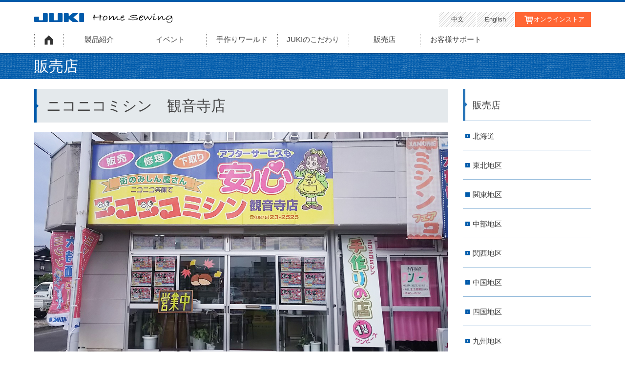

--- FILE ---
content_type: text/html; charset=UTF-8
request_url: https://www.juki.co.jp/household_ja/shop/detail/5.html
body_size: 4114
content:
<!DOCTYPE html>
<html lang="ja">
<head>
<meta charset="utf-8">
<meta http-equiv="X-UA-Compatible" content="IE=edge">
<meta name="viewport" content="width=device-width, initial-scale=1">
<meta name="Keywords" content="ミシン,キルト,洋裁,押え,アクセサリー,ロングアーム,プロ,TL,Exceed,ソーイング" />
<meta name="Description" content="JUKI家庭用ミシンのWebサイトです。職業用ミシン、家庭用ミシン、ロックミシン、キルト用ミシンやアクセサリーの情報を掲載しています。また、カタログや取扱説明書、JUKIが開催するイベントや、小物作りのレシピもご紹介しています。" />
<meta name="Date" content="0000-00-00 00:00:00" />
<meta name="Group" content="" />
<title>ニコニコミシン　観音寺店｜ JUKI家庭用ミシン</title>
<!-- BootstrapのCSS読み込み -->
<link href="../../shared_neo/css/bootstrap.min.css" rel="stylesheet">
<!-- jQuery読み込み -->
<script src="https://ajax.googleapis.com/ajax/libs/jquery/1.11.3/jquery.min.js"></script>
<script src="../../js/jquery.matchHeight.js"></script>
<!-- BootstrapのJS読み込み -->
<script src="../../js/bootstrap.min.js"></script>
<link href="../../shared_neo/css/style.css?v=0226" rel="stylesheet">
 <script>
    $(function(){
      $('.js-matchHeight').matchHeight();
    });
 </script>
<script>
	$(function(){
		$(".blocklink").on(
		{'mouseover':function(){$(this).addClass("onmouse");},
		'mouseout':function(){$(this).removeClass("onmouse");},
		'click':function(){
		window.location=$(this).find("a").attr("href");
		return false;
		}
		});
	});
</script>
<!-- Google tag (gtag.js) -->
<script async src="https://www.googletagmanager.com/gtag/js?id=G-YXSE8D08K6"></script>
<script>
  window.dataLayer = window.dataLayer || [];
  function gtag(){dataLayer.push(arguments);}
  gtag('js', new Date());
  gtag('config', 'G-YXSE8D08K6');
</script>
<script src="//kitchen.juicer.cc/?color=Ldggh1QOeS4=" async></script>
<link rel="stylesheet" href="../../vcms_css/vcms_thumbnail.css" type="text/css" />
<script type="text/javascript" src="../../vcms_js/vcms_thumbnail.js"></script>
</head>
<body>
<div id="wrapper">
    <div id="header">
<div class="container">
<div class="row">
<div class="col-sm-12">
<nav class="navbar navbar-default">
<div class="navbar-header">
<button type="button" class="navbar-toggle" data-toggle="collapse" data-target="#gnavi"> <span class="sr-only">メニュー</span> <span class="icon-bar"></span> <span class="icon-bar"></span> <span class="icon-bar"></span> </button>
<div class="topnaviwrap clearfix">
<div id="logo">
<a href="https://www.juki.co.jp/" target="_self" title=""><img src="../../vc-files/img/logo-01.png" width="103" height="30" alt="JUKIHomeSewing" /></a>
<a href="/household_ja/" target="_self" title=""><img src="../../vc-files/img/home_sewing.png" width="190" height="30" alt="JUKIHomeSewing" /></a>
</div>
<ul id="topnavi" class="spnone">
<li id="serachArea">
<gcse:searchbox-only></gcse:searchbox-only>
</li>
<li class="onlinestore"><a href="http://www.jukistore.com/" target="_blank"><img src="/household_ja/img/onlinestore.png" alt="オンラインストア" width="19" height="19"><span>オンラインストア</span></a></li>
<li><a href="/household_en/" target="_self" title="">English</a></li>
<li><a href="/household_ch/" target="_self" title="">中文</a></li>
</ul>
</div>
</div>
<div id="gnavi" class="collapse navbar-collapse">
<ul class="nav navbar-nav">
<li class="navhome"><a href="/household_ja/" target="_self" title=""><img src="../../vc-files/img/home.png" width="18" height="20" alt="JUKIトップ" /></a></li>
<li><a href="/household_ja/products/index.html" target="_self">製品紹介</a></li>
<li><a href="/household_ja/event/index.html" target="_self">イベント</a></li>
<li><a href="/household_ja/world/index.html" target="_self">手作りワールド</a></li>
<li><a href="/household_ja/about_juki/index.html" target="_self">JUKIのこだわり</a></li>
<li><a href="/household_ja/shop/index.html" target="_self">販売店</a></li>
<li><a href="/household_ja/support/index.html" target="_self">お客様サポート</a></li>
</ul>
<ul id="topnavi" class="pcnone clearfix">
<li id="serachArea">
<gcse:searchbox-only></gcse:searchbox-only>
</li>
<li class="onlinestore"><a href="http://www.jukistore.com/" target="_blank"><img src="/household_ja/img/onlinestore.png" alt="オンラインストア" width="19" height="19"><span>オンラインストア</span></a></li>
</ul>
</div>
</nav>
</div>
</div>
</div>
    </div><!--/#header-->
<!-- 以下グリッドシステム内のコンテンツ -->
<div class="local_h1">
<div class="container">
<div class="row">
<h1>販売店</h1>
</div>
</div>
</div>
<div class="local_contents">
    <div class="container">
        <div class="row">
        <div class="col-sm-9">
<div class="row nomargin">
<div class="col-sm-12">
<h2 class="h2title" id="is-h2">ニコニコミシン　観音寺店</h2>
</div>
</div>
<div class="row rowmargin10">
<div class="col-sm-12">
<p class="tac nomargin img_center">
<img src="../../vc-files/store_img/5n/5n79801kanonji.jpg" width="" height="" alt="" />
</p>
</div>
</div>
<div class="row">
<div class="col-md-4 col-sm-4 col-xs-12">
<p class="tac nomargin">
<img src="../../vc-files/store_img/5n/5n79802kanonji.jpg" width="" height="" alt="" />
</p>
</div>
<div class="col-md-4 col-sm-4 col-xs-12">
<p class="tac nomargin">
</p>
</div>
<div class="col-md-4 col-sm-4 col-xs-12">
<p class="tac nomargin">
</p>
</div>
</div>
<div class="row">
<div class="shop_table clearfix">
    <div class="s-tbl-L">会社名</div>
    <div class="s-tbl-R">有限会社　かずふみ</div>
</div>
<div class="shop_table clearfix">
    <div class="s-tbl-L">店舗所在地</div>
    <div class="s-tbl-R">〒768-0067
香川県
観音寺市坂本町6-5-30
</div>
</div>
<div class="shop_table clearfix">
    <div class="s-tbl-L">電話番号</div>
    <div class="s-tbl-R">0875-23-2525</div>
</div>
<div class="shop_table clearfix">
    <div class="s-tbl-L">FAX番号</div>
    <div class="s-tbl-R">0875-23-2525</div>
</div>
<div class="shop_table clearfix">
    <div class="s-tbl-L">営業時間</div>
    <div class="s-tbl-R">AM9:30~PM7:00</div>
</div>
<div class="shop_table clearfix">
    <div class="s-tbl-L">定休日</div>
    <div class="s-tbl-R"></div>
</div>
<div class="shop_table clearfix">
    <div class="s-tbl-L">URL</div>
    <div class="s-tbl-R"><a href="http://www.niconico-misin.com/" target="_blank">http://www.niconico-misin.com/</a></div>
</div>
<div class="shop_table clearfix">
    <div class="s-tbl-L">メールアドレス</div>
    <div class="s-tbl-R"></div>
</div>
<div class="shop_table clearfix">
    <div class="s-tbl-L">修理対応</div>
    <div class="s-tbl-R">持ち込みサービス：可<br>
出張サービス：可
</div>
</div>
<div class="shop_table clearfix">
    <div class="s-tbl-L">展示機種</div>
    <div class="s-tbl-R">HZL-DX5, HZL-CX3, HZL-FQ65, HZL-F3000, HZL-K20, HZL-28, SL-300EX, MO-1000ML, MO-522</div>
</div>
<div class="shop_table clearfix">
    <div class="s-tbl-L">その他</div>
    <div class="s-tbl-R">県内　3店舗　福山　1店舗</div>
</div>
</div>
<div class="row nomargin">
<div class="col-sm-12">
<h2 class="h2title" id="is-h2">お店からのメッセージ</h2>
</div>
</div>
<div class="row">
<div class="col-sm-12">
<p id="is-txt">全メーカー約50台のミシンの中から、店頭で実際に使って選べるミシンの専門店。ミシン選びはもちろん、修理は見積り無料です。どんなミシンでも下取りします。手作り作品を展示即売、作家さんも募集中。</p>
</div>
</div>
<div class="row nomargin">
<div class="col-sm-12">
<h2 class="h2title" id="is-h2">アクセス</h2>
</div>
</div>
<div class="row">
<div class="col-xs-12 col-sm-7">
<p class="ggmap"><iframe src="https://www.google.com/maps/embed?pb=!1m18!1m12!1m3!1d3302.8833409648173!2d133.65807301521693!3d34.12373618058647!2m3!1f0!2f0!3f0!3m2!1i1024!2i768!4f13.1!3m3!1m2!1s0x35518319bcf4e5f5%3A0xb667e111aad0e55e!2z44CSNzY4LTAwNjcg6aaZ5bed55yM6Kaz6Z-z5a-65biC5Z2C5pys55S677yW5LiB55uu77yV4oiS77yT77yQ!5e0!3m2!1sja!2sjp!4v1508898347585" width="600" height="450" frameborder="0" style="border:0" allowfullscreen></iframe></p>
</div>
<div class="col-xs-12 col-sm-5">
<dl class="accessright">
<dt>店舗所在地</dt>
<dd>〒768-0067  <br>
香川県
観音寺市坂本町6-5-30 </dd>
</dl>
<dl class="accessright">
<dt>駐車場</dt>
<dd>店頭駐車場　3台</dd>
<dd>観音寺駅から 徒歩約10~15分<br />車 約5分<br />さぬき豊中インターから 車 約15分<br /></dd>
</dl>
</div>
</div>
        </div><!--/.col-sm-9-->
<!-- 右カラムここから-->
<div class="container">
<div class="row">
<div class="col-sm-3">
<!-- 右カラムコンテンツここから-->
<div id="VcArea-NaviColum2">
<ol class="VcArea-NaviColum">
<li><a href="/household_ja/shop/index.html" target="_self" title="">販売店</a></li>
</ol>
<ol>
<li><a href="/household_ja/shop/hokkaido/index.html" target="_self" title="">北海道</a></li>
<li><a href="/household_ja/shop/tohoku/index.html" target="_self" title="">東北地区</a></li>
<li><a href="/household_ja/shop/kanto/index.html" target="_self" title="">関東地区</a></li>
<li><a href="/household_ja/shop/chubu/index.html" target="_self" title="">中部地区</a></li>
<li><a href="/household_ja/shop/kansai/index.html" target="_self" title="">関西地区</a></li>
<li><a href="/household_ja/shop/chugoku/index.html" target="_self" title="">中国地区</a></li>
<li><a href="/household_ja/shop/sikoku/index.html" target="_self" title="">四国地区</a></li>
<li><a href="/household_ja/shop/kyushu/index.html" target="_self" title="">九州地区</a></li>
<li><a href="/household_ja/shop/Jhan/index.html" target="_self" title="">JUKI販売(株)家庭用ミシン営業所</a></li>
<li><a href="/household_ja/shop/l3/Vcms3_00000211.html" target="_self" title="">SL-700EXワークショップ開催店</a></li>
</ol>
</div>
</div>
</div>
</div>
</div>
</div>
</div>
<footer>
<div class="container">
<div class="row">
<div class="col-md-3 col-sm-6 col-xs-12">
<dl>
<dt><a href="/household_ja/index.html" target="_self" title="">トップページ</a></dt>
<dd><a href="/household_ja/info/index.html" target="_self" title="">新着情報</a></dd>
</dl>
<dl>
<dt><a href="/household_ja/products/index.html" target="_self" title="">製品紹介</a></dt>
<dd><a href="/household_ja/products/list/home.html" target="_self" title="">家庭用ミシン</a></dd>
<dd><a href="/household_ja/products/list/semipro.html" target="_self" title="">職業用ミシン</a></dd>
<dd><a href="/household_ja/products/list/lock.html" target="_self" title="">ロックミシン</a></dd>
<dd><a href="/household_ja/products/list/quilt.html" target="_self" title="">キルト用ミシン</a></dd>
</dl>
</div>
<div class="col-md-3 col-sm-6 col-xs-12">
<dl>
<dt><a href="/household_ja/event/index.html" target="_self" title="">イベント</a></dt>
<dd><a href="/household_ja/event/misinstudio/index.html" target="_self" title="">ミシンスタジオ</a></dd>
<dd><a href="/household_ja/event/l3/Vcms3_00000147.html" target="_self" title="">ミシン無料お試し会</a></dd>
<dd><a href="/household_ja/event/2018/index.html" target="_self" title="">イベント2018年</a></dd>
</dl>
<dl>
<dt><a href="/household_ja/world/index.html" target="_self" title="">手作りワールド</a></dt>
<dd></dd>
<dd><a href="/household_ja/world/project/index.html" target="_self" title="">作品の作り方</a></dd>
<dd><a href="/household_ja/world/lesson/index.html" target="_self" title="">おしえて！ハリー先生</a></dd>
<dd><a href="/household_ja/world/youtube/index.html" target="_self" title="">動画で見る使い方</a></dd>
<dd><a href="/household_ja/world/media/index.html" target="_self" title="">メディアに掲載されました</a></dd>
<dd><a href="/household_ja/event/misinstudio/index.html" target="_self" title="">ミシンスタジオ</a></dd>
<dd><a href="/household_ja/event/l3/Vcms3_00000147.html" target="_self" title="">ミシン無料お試し会</a></dd>
<dd><a href="/household_ja/world/l3/Vcms3_00000198.html" target="_self" title="">先生の声</a></dd>
<dd><a href="/household_ja/world/l3/Vcms3_00000135.html" target="_self" title="">お客様の声</a></dd>
</dl>
</div>
<div class="col-md-3 col-sm-6 col-xs-12">
<dl>
<dt><a href="/household_ja/about_juki/index.html" target="_self" title="">JUKIのこだわり</a></dt>
<dd><a href="/household_ja/about_juki/sewing/index.html" target="_self" title="">JUKIが作る家庭用ミシン</a></dd>
<dd><a href="/household_ja/about_juki/brand/index.html" target="_self" title="">ブランドストーリー</a></dd>
<dd><a href="/household_ja/about_juki/secret/index.html" target="_self" title="">縫製を楽しんでいただくために</a></dd>
</dl>
<dl>
<dt><a href="/household_ja/shop/index.html" target="_self" title="">販売店</a></dt>
<dd><a href="/household_ja/shop/Jhan/index.html" target="_self" title="">JUKI販売(株)家庭用ミシン営業所</a></dd>
</dl>
</div>
<div class="col-md-3 col-sm-6 col-xs-12">
<dl>
<dt><a href="/household_ja/support/index.html" target="_self" title="">お客様サポート</a></dt>
<dd><a href="/household_ja/support/repair/index.html" target="_self" title="">修理サービスのご案内</a></dd>
<dd><a href="/household_ja/support/download/index.html" target="_self" title="">取扱説明書ダウンロード</a></dd>
<dd><a href="/household_ja/support/support/qa.html" target="_self" title="">よくあるご質問</a></dd>
<dd><a href="/household_ja/support/contact/index.html" target="_self" title="">お問い合わせ</a></dd>
<dd><a href="/household_ja/support/important-info/index.html" target="_self" title="">重要なお知らせ</a></dd>
</dl>
<dl>
<dl>
<dt></dt>
<dd></dd>
</dl>
</dl>
</div>
</div>
</div>
<div class="copy">
<p><small>Copyright 2016 JUKI CORPORATION. All Rights Reserved.</small></p>
</div>
<p id="page-top"><a href="shared_neo/#">PAGE TOP</a></p>
</footer>
</div><!--/#wrapper-->
</body>
</html>


--- FILE ---
content_type: text/css
request_url: https://www.juki.co.jp/household_ja/shared_neo/css/style.css?v=0226
body_size: 8961
content:
#vcms_wrapper .navbar,#vcms_wrapper .collapse,#vcms_wrapper .dropdown-menu,#vcms_wrapper .tab-content > .tab-pane,#vcms_wrapper .navbar-toggle,#vcms_wrapper .modal,#vcms_wrapper .popover,#vcms_wrapper .carousel-inner > .item,#vcms_wrapper .pcnone{
display: block!important;}

#vcms_wrapper .tab-pane{
  display:block!important;
}

#vcms_wrapper .fade {
  opacity: 1!important;
  -webkit-transition: opacity .15s linear;
       -o-transition: opacity .15s linear;
          transition: opacity .15s linear;
}

.displaynone{
	display: none}
#vcms_wrapper .displaynone{
	display:block;
	font-size:0.8em;
	color:#FFFFFF;
	background:#FF0000}



html {
	font-size: 62.5%;
	margin:0;
	padding:0
}
body {
	font-size: 16px;
	font-size: 1.6rem;
}
body {
	font-family:Avenir, "Open Sans", "Helvetica Neue", Helvetica, Arial, Verdana, Roboto, "���C���I", Meiryo, "���S�V�b�N", "Yu Gothic", "���S�V�b�N��", "YuGothic", "�q���M�m�p�S Pro W3", "Hiragino Kaku Gothic Pro", "�l�r �o�S�V�b�N", "MS PGothic", sans-serif;
	border-top:4px solid #005baa;
	color:#444444
}
#page ul, #page ol {
	padding:0
}
p,table,dl,ul {
	line-height: 1.6em;
	font-size:15px;
	font-size:1.5rem;
}
h1, h2, h3, h4 {
}
/*
a{color:#444444;text-decoration: none; border-bottom:1px solid #005bab;}a:focus,a:hover{color:#005bab;text-decoration: none;
border-bottom:none}*/

a{color:#444444;text-decoration: underline;}a:focus,a:hover{color:#005bab;text-decoration: none;
border-bottom:none}

#header a,.border-content a,.orange_button_img a, footer a,.breadcrumb a, #VcArea-NaviColum a,#VcArea-NaviColum2 a,.nav-tabs a,.text_button a,.btn a,.img_box9 a,.orange_button a,.medialist_link3 a,.list_link1 a,.news_list1 a,.speck .borderrightnone a,.list_link2 a,.download_td a{
	text-decoration: none}

.border-content h3 a,.img_box9 h3 a,.medialist_link3 a,.speck .borderrightnone a,.list_link2 a,.download_td h4 a{
	color:#005bab}

img a,img a:hover {
	text-decoration: none;
	-webkit-transition-duration: 0.4s;
	-moz-transition-duration: 0.4s;
	transition-duration: 0.4s;
}

a {
    outline: none;
}
a:focus, *:focus { outline:none; }

img {
	max-width: 100%;
	height:auto
}


.main .container{
	padding-bottom:20px;}
.fluid2 {
	width:100%;
	padding:0;
	}
	
	.item img {
		width:100%;}


#serachArea_2 {margin:0 auto;}

#serachArea_2 .SA-title {
				padding-top:10px;
				text-align:right;
				font-weight:bold;
				margin-bottom:20px;
				}

#serachArea_2 .SA-title2 {
				padding-top:5px;
				text-align:right;
				font-weight:bold;
				}

#serachArea_2 .SA-form {
				margin-bottom:20px;
				}
#serachArea_2 .SA-form-input{width:400px;}
#serachArea_2 .SA-form-btn{ position:relative; top:9px;}





@media only screen and (max-width: 480px) {
.vc_parts img {
	max-width: 96%;
	height:auto
}
}

.vc_parts{
margin:0 4px}
.tal{
	text-align:left!important}
.tar{
	text-align:right!important}
.tac{
	text-align:center!important}
.fl{
	float:left}
.fr{
	float:right}
.mb0{
	margin-bottom:0!important}		
.pb5{
	padding-bottom:5px}	
.pb10{
	padding-bottom:10px}	
		
.fc_orange{
	color:#ff6633}	
	
.img_fl img{
	float:left;
	margin-right:10px}
.onmouse{
	cursor: pointer;
	}

#header .row{
margin-bottom:0}
#header{
	background:#FFF;
	box-shadow: 0px 2px 2px rgba(0, 0, 0, 0.2);
	position: relative;
	z-index:1
}

/*#vcbody-wrapper .local_header{
	display:none}*/
	
.main{
}

#navigation {
	padding: 20px 0 0;
	background-color:#FFFFFF;
	-moz-box-shadow: 0 2px 3px 0px rgba(0, 0, 0, 0.16);
	-webkit-box-shadow: 0 2px 3px 0px rgba(0, 0, 0, 0.16);
	box-shadow: 0 2px 3px 0px rgba(0, 0, 0, 0.16);
	width: 100%;
	z-index: 1000;
	position: relative;
	opacity:1!important
}
#navigation.navigation-fixed {
	padding: 4px 0 0;
	width: 100%;
	position: fixed;
	top: 0;
	z-index: 1000;
	opacity:1!important
}
#navigation a {
	color: #444444;
}
#logo {
	/*position: absolute;*/
}
#logo img {
	max-height: 34px;
	width: auto;
	margin-top:8px;
	float:left
}
.local_contents{
	margin-top:20px;}


/*���[�J���i�r*/
#VcArea-NaviColum2{
	margin-bottom:20px;}

#VcArea-NaviColum ol{
	padding:0
	}
#VcArea-NaviColum ol li{
	list-style-type:none;
	background: url(../img/localnavi.png)  no-repeat left top;
	font-size:1.2em
	}
	
#VcArea-NaviColum ol a,#VcArea-NaviColum ol strong{
	display:block;
	padding:20px 0 18px 20px;
	color:#444}

	
#VcArea-NaviColum ol ol{
	padding:0;
	margin-top:0
	}




#VcArea-NaviColum ol li li{
	font-weight:normal;
	padding:0;
	background:none;
	font-size:0.8em
}

#VcArea-NaviColum ol li li a,#VcArea-NaviColum ol li li strong{
	background: url(../img/localnavi_li_on.png)  no-repeat 5px 26px;
	border-bottom:1px solid #92b9da;
	font-weight:normal;
	padding:0;
	padding:20px 0 18px 25px
}
#VcArea-NaviColum ol li li strong{
	background: url(../img/localnavi_li_on.png)  no-repeat 5px 26px /*#d9e7f2*/;
}

ol.NaviColum2nd{
	margin:0;
	padding:0}

ol.NaviColum2nd li{
	list-style-type:none;}
.NaviColum2nd li a,.NaviColum2nd li strong{
	background: url(../img/localnavi_li_on.png)  no-repeat 5px 26px;
	border-bottom:1px solid #92b9da;
	font-weight:normal;
	padding:0;
	padding:20px 0 18px 25px;
	text-decoration:none;
	display:block
}
.NaviColum2nd li strong{
	background: url(../img/localnavi_li_on.png)  no-repeat 5px 26px /*#d9e7f2*/;
}


/**/
#VcArea-NaviColum2 ol.VcArea-NaviColum{
margin:0}
#VcArea-NaviColum2 ol.VcArea-NaviColum li{
	list-style-type:none;
	background: url(../img/localnavi.png)  no-repeat left top;
	font-size:1.2em
	}
	
#VcArea-NaviColum2 ol.VcArea-NaviColum a,#VcArea-NaviColum2 ol.VcArea-NaviColum strong{
	display:block;
	padding:20px 0 18px 20px;
	color:#444}




#VcArea-NaviColum2 ol{
	padding:0
	}
#VcArea-NaviColum2 ol li{
	list-style-type:none;
	background: url(../img/localnavi_li_on.png)  no-repeat 5px 26px;
	border-bottom:1px solid #92b9da;
	font-size:1.2em
	}
	
#VcArea-NaviColum2 ol a,#VcArea-NaviColum2 ol strong{
	display:block;
	padding:20px 0 18px 20px;
	color:#444;
	font-size:0.8em}
#VcArea-NaviColum2 ol.VcArea-NaviColum a,#VcArea-NaviColum2 ol.VcArea-NaviColum strong{
	font-size:1em}


	
#VcArea-NaviColum2 ol ol{
	padding:0;
	margin-top:0
	}




#VcArea-NaviColum2 ol li li{
	font-weight:normal;
	padding:0;
	background:none;
	font-size:0.8em
}

#VcArea-NaviColum2 ol li li a,#VcArea-NaviColum2 ol li li strong{
	background: url(../img/localnavi_li_on.png)  no-repeat 5px 26px;
	border-bottom:1px solid #92b9da;
	font-weight:normal;
	padding:0;
	padding:20px 0 18px 25px
}
#VcArea-NaviColum2 ol li li strong{
	background: url(../img/localnavi_li_on.png)  no-repeat 5px 28px /*#d9e7f2*/;
}





 @media only screen and (max-width: 480px) {
#logo img {
 height: 30px;
 width: auto;
 display:block;
 padding-top:6px;
}
}

.navbar-default{
	border:none;
	background:none}

.navbar-collapse{
padding:0}


.topnaviwrap {
	min-height: 50px;
}

@media screen and (min-width:768px){
.topnaviwrap {
	min-height: 50px;
	padding-top: 10px;}
#topnavi {
	float: right;
	line-height: 20px;
	margin-bottom: 0;
	height:30px;
	padding-top:3px
}
#topnavi li.onlinestore a {
	width:155px;
	background: #ff6634;
	color:#FFFFFF;
}
#topnavi li.onlinestore a:hover {
	color:#FFFFFF;
}




}


#topnavi a{
color:#444444}

ul#topnavi {
	padding-left:10px;
}
#topnavi li {
	/*display: inline-block;*/
	float:right;
	margin-left: 3px;
	margin-top: 8px;
	list-style-type: none;
	font-size:13px;
}
#topnavi li strong {
	padding:7px 30px;
	background-color:#d3e3f2;
	font-weight:normal
}
#topnavi li a {
	padding:5px 0;
	width:75px;
	display:block;
	text-align:center;
	background:url(../img/button_bk.png)
}
#topnavi li a:hover {
	color: rgba(111, 111, 111, .8);
}

#topnavi li#serachArea a,#topnavi li#googlearea a{	
	padding:0;
	width:100%;
	text-align:left;
	background:none
}

#topnavi li#googlearea a{
	display:inline-block}


#topnavi li.onlinestore img{
margin-top:0px;
margin-left:5px
}
@media screen and (min-width:768px) and ( max-width:997px) { 
ul#topnavi {
margin-top:0;
padding-top:0;
}
 #topnavi li {
 font-size:11px;
}
#topnavi li strong {
 padding:4px 6px;
 background-color:#d3e3f2;
 font-weight:normal
}
#topnavi li a {
 padding:4px 6px;
 background-color:#EEEEEE;
 width:60px
}
#topnavi li.onlinestore img{
margin-top:0px;
margin-left:0px
}

#topnavi li.onlinestore a {
	width:30px;
	background: #ff6634;
	color:#FFFFFF;
	display:inline-block;
}
	
#topnavi li.onlinestore a span{
display:none;
}
}

@media screen and (max-width:767px)  { 
ul#topnavi {
margin-top:0;
padding-top:0;
}
 #topnavi li {
  float:left
}


#topnavi li.onlinestore a{
background:#ff6634;}

#topnavi li.onlinestore a span{
display:none;
}
#topnavi li.onlinestore img{
margin-top:0px;
margin-left:0px
}

#serachArea_2 {margin:0 auto;}

#serachArea_2 .SA-title {
				padding-top:10px;
				text-align:left;
				font-weight:bold;
				margin-bottom:20px;
				}

#serachArea_2 .SA-title2 {
				padding-top:5px;
				text-align:left;
				font-weight:bold;
				}

#serachArea_2 .SA-form {
				margin-bottom:20px;
				}
#serachArea_2 .SA-form-input{width:80%;}
#serachArea_2 .SA-form-btn{ position:relative; top:9px;}

}


@media only screen and (max-width: 480px) {

#serachArea_2 {margin:0 auto;}

#serachArea_2 .SA-title {
				padding-top:10px;
				text-align:left;
				font-weight:bold;
				margin-bottom:20px;
				}

#serachArea_2 .SA-title2 {
				padding-top:5px;
				text-align:left;
				font-weight:bold;
				}

#serachArea_2 .SA-form {
				margin-bottom:20px;
				}
#serachArea_2 .SA-form-input{width:80%;}
#serachArea_2 .SA-form-btn{ position:relative; top:9px;}

}

.navbar-default .navbar-nav > li > a{
	color:#444444}


.navbar{
min-height:25px;
margin-bottom:0px}

.navbar-nav {
    margin: 0;
}


@media screen and ( min-width:997px) { 
ul#gnavi{
	float: left;
	line-height: 32px;
	margin-bottom:25px;
	margin-left: 0;
	padding-left: 0;
	width:100%;
	background: url(../img/navili.png) no-repeat right center;
	
}
#gnavi li{
	display: inline-block;
	list-style-type: none;
	background: url(../img/navili.png) no-repeat left center;
	width:180px;
	text-align:center;
	padding:2px 0
	}
#gnavi li{
	width:146px;
}
#gnavi li a{ 
display:block;
padding-left:0;
padding-right:0
}

#gnavi li a:hover{
	color: #025caa;
}
#gnavi li.navhome{
width:60px;}


#gnavi a.btn-success{
	border-radius: 20px;
	padding: 10px 16px 7px 16px;
	margin-left: 20px;
}
#gnavi a.btn-success:hover{
	border-color: #FFF;
	background-color: transparent;
	color: #FFF;
}
}

@media screen and (min-width:768px) and ( max-width:997px) { 
ul#gnavi{
	float: left;
	line-height: 32px;
	margin-bottom:25px;
	margin-left: 0;
	padding-left: 0;
	width:100%;
	background: url(../img/navili.png) no-repeat right center;
	
}
#gnavi li{
	display: inline-block;
	list-style-type: none;
	background: url(../img/navili.png) no-repeat left center;
	text-align:center;
	padding:2px 0
	}
#gnavi li{
	width:120px;
}
#gnavi li a{ 
display:block;
}

#gnavi li a:hover{
	color: #025caa;
}

#gnavi a.btn-success{
	border-radius: 20px;
	padding: 10px 16px 7px 16px;
	margin-left: 20px;
}
#gnavi a.btn-success:hover{
	border-color: #FFF;
	background-color: transparent;
	color: #FFF;
}

#gnavi li.navhome{
display:none}

#gnavi li{
	display: inline-block;
	list-style-type: none;
	background: url(../img/navili.png) no-repeat left center;
	text-align:center;
	padding:2px 0;
	font-size:12px;
	}
#gnavi li{
	width:120px;
}
.nav > li > a{
padding-left:0;
padding-right:0;
}

}

@media screen and (max-width:767px){
.navbar-nav{
background: #FFFFFF}

.navbar-nav li{
border-bottom:1px solid #e7e7e7}

.spnone{
display:none;
height:0}

#gnavi #serachArea{
height:40px; margin-top:5px
}
ul.pcnone{
	padding-bottom:10px}
}

@media screen and (min-width:768px){
.pcnone{
display:none
}
}
.navbar-header{
float:none}

.navbar-toggle{
margin-right:0;
margin-left:10px;
margin-top:5px}


/*�ً}�̂��m�点*/

.kinkyu{
	background: url(../img/kinkyu.png) ;
	padding:5px;
	text-align:center;
	margin:50px 0 0
}
.kinkyu-inner{
	background:#FFF;
	padding:20px;
}
.kinkyu-inner h2{
	color:#ff3366;
	font-size:1.3em;
	margin-top:5px}

/*�w�i*/
.bg_e4e9ec{
	background:#e4e9ec}

/*���o��*/
.row{
	margin-bottom:30px;}

.row.nomargin{
	margin-bottom:0px;}

.section-header{
	text-align: center;
}

p.nomargin{
	margin-bottom:0px;}

h2.h2_border {
	padding:20px 0;
	margin-bottom:30px;
	font-size: 2em;
}


.leftborder	{
	background: url(../img/h2border2.png)  left center no-repeat;
	padding-left:80px;
	}
.rightborder	{
	background: url(../img/h2border2.png)  right center no-repeat;
	padding-right:80px;
	}
.bottomborder	{
	background: url(../img/h2border.png)   bottom repeat-x;
	padding:0 50px 20px;
	}
@media only screen and (max-width: 780px) {
h2.h2_border {
	padding:10px 0;
	margin-bottom:40px;
	font-size: 1.5em
}


.leftborder	{
	background: none;
	padding-left:0;
	}
.rightborder	{
	background: none;
	padding-right:0;
	}
.bottomborder	{
	background: url(../img/h2border.png)   bottom repeat-x;
	padding:0 0px 10px;
	}
}


.explanation{
	font-size:1.1em;
	margin-bottom:40px;
}


.border-content{
	background: url(../img/bordercontent.png) ;
	padding:8px;
	text-align:center;
	margin-bottom:30px;
	box-shadow: 1px 1px #c4c4c4;
}

.border-content_selected {
	background: url(../img/bordercontent_.png) ;
	padding:8px;
	text-align:center;
	margin-bottom:30px;
	box-shadow: 1px 1px #c4c4c4;
}

/*
.text_button{
	background: url(../img/bordercontent.png) ;
	padding:3px;
	text-align:center;
	margin-bottom:30px;
	box-shadow: 1px 1px #c4c4c4;
	display:inline-block;
}
.text_button span{
	background: url(../img/graylink.png) no-repeat right 5px center #FFF ;
	display:block;
	padding:8px 28px 8px 18px ;
}
.text_button.text_button50 span{
	background: url(../img/graylink.png) no-repeat right 5px center #FFF ;
	display:block;
	padding:0 ;
}
.text_button50{
	width:100%}
.text_button50 a{
	display:block;
		padding:8px 28px 8px 18px ;
}

*/
.text_button{
	background: url(../img/bordercontent.png) ;
	padding:3px;
	text-align:center;
	margin-bottom:30px;
	box-shadow: 1px 1px #c4c4c4;
	display:inline-block;
}
.text_button span{
	background: url(../img/graylink.png) no-repeat right 5px center #FFF ;
	display:block;
	padding:0 ;
}
.text_button.text_button50 span{
	background: url(../img/graylink.png) no-repeat right 5px center #FFF ;
	display:block;
	padding:0 ;
}
.text_button50{
	width:100%}
.text_button a{
	display:block;
		padding:8px 28px 8px 18px ;
}


.line-content{
	background: url(../img/bordercontent.png) ;
	padding:3px;
	text-align:center;
	margin-bottom:30px;
	box-shadow: 1px 1px #c4c4c4;
}

.border-content:hover,.line-content .blocklink:hover{
	background:#e4e9ec;
	cursor: pointer
}

.border-contentinner{
	background:#FFF;
	padding:8px;
}

.border-contentinner h3{
	font-size:1.1em;
	margin:10px 0;
	color:#005baa}
.border-contentinner p{
	margin:10px 0;
	text-align:left;
	font-size:0.9em;
	line-height:1.2em
	}

.border-contentinner p.fs_h3{
	padding:15px 0;}

.border_button .border-contentinner{
	padding:0}
	
.border_button p{
	margin:0;
	text-align:center}

.border_button a{
	display:block;
	padding:10px 0}
	
.row.border-content-wrap{
	margin-bottom:20px;}



.border-contentinner a{
	color:#444444}
/*�j���[�X*/
.news{
margin-bottom:60px}
.news h3{
text-align:left;
background: url(../img/h2border.png)   bottom repeat-x;
padding-bottom:10px;
padding-left:15px;
margin-bottom:30px}

.footsearch li{
list-style-type:none;
margin-bottom:25px;
width:320px}

.footsearch li.search_box{
background-color:#FFF;
color:#444444;
height:90px
}

.news dl {
	border-bottom:1px dashed #444444;
	padding-left:20px;
	margin:0 15px 25px;
	padding-bottom:25px;
	background: url(../img/graylink.png) no-repeat left 6px;
}
.news dl a{
color:#444444}
.news dl dt {
float:left;
text-align:left;
font-weight:normal;
width:250px;}
.news dl dt img{
margin-left:20px}


.news dl dd {
float:left;
font-weight:normal;
text-align:left;
}
.news span{
font-size:0.8em;
min-width:110px;
display: inline-block;
font-weight:normal;
color:#FFFFFF;
margin:0 30px 0 15px;
text-align:center
}

.news_box img{float:left;
margin-right:10px;
}

.border-content .news_box{
	text-align:left;
	padding:20px

}
.news_box dl{
	margin-bottom:0}

@media only screen and (max-width: 480px) {
.news dl {
	padding-left:0px;
	margin:0 2px 20px;
	padding-bottom:20px;
	background: none;
}
.news span{
min-width:100px;
display: inline-block;
font-weight:normal;
color:#FFFFFF;
margin:0 0 0 15px
}
}

	
.bana .col-sm-3{
margin:0;
padding:0}

/*�t�b�^�[*/
footer{
	background:#e4e9ec;}	
	
footer .container{
	padding-top:20px;}
footer .row{
	margin-bottom:0}


.copy{
	text-align:center;
	background: url(../img/h2border.png) repeat-x center;
	}
.copy small{
	background:#e4e9ec;
	padding:0 20px}
	
.copy p{
	margin-bottom:0}

@media only screen and (max-width: 480px) {
.copy p{
	font-size:0.7em
}	
}
footer dl{
	margin-bottom:30px}
	
footer dl a{
	color:#444444}

footer dl a:hover{
	color:#005bab}

footer dt{
	font-size:0.9em;
	margin-bottom:10px;}

footer dd{
	font-size:0.8em;
	margin-left:5px

	}
footer dd a{
	padding-left:10px;
	background: url(../img/footlink.png) no-repeat left center;}


/**/
 @media handheld, only screen and (min-width:480px) {
#page-top {
    position: fixed;
    bottom: 5px;
    right: 20px;
    font-size: 60%;
 z-index: 9999999999999999999999;

}
#page-top a {
    background: rgba(99,99,99,0.7);
    text-decoration: none;
    color: #fff;
    width: 60px;
    height: 60px;
    line-height:80px;
    text-align: center;
    display: block;
    border-radius: 50%;
    -moz-border-radius: 50%;
    -webkit-border-radius: 50%;
    position: relative;
 z-index: 9999999999999999999999;
}
#page-top a::after{
 width: 14px;
 height: 14px;
 border-left: 4px solid #FFF;
 border-top: 4px solid #FFF;
 border-radius: 2px;
 content: "";
 position: absolute;
 left:50%; margin-left: -7px;
 top: 18px;
 transform: rotate(45deg);
 -webkit-transform: rotate(45deg);
}
#page-top a:hover {
    text-decoration: none;
    background: #999;
}
}


 @media handheld, only screen and (max-width:480px) {
#page-top {
    position: fixed;
    bottom: 5px;
    right: 20px;
    font-size: 60%;
 z-index: 9999999999999999999999;
}
#page-top a {
    background: rgba(99,99,99,0.7);
    text-decoration: none;
    color: #fff;
    width: 40px;
    height: 40px;
    line-height:54px;
    text-align: center;
    display: block;
    border-radius: 50%;
    -moz-border-radius: 50%;
    -webkit-border-radius: 50%;
    position: relative;
 z-index: 9999999999999999999999;
}
#page-top a::after{
 width: 14px;
 height: 14px;
 border-left: 4px solid #FFF;
 border-top: 4px solid #FFF;
 border-radius: 2px;
 content: "";
 position: absolute;
 left:50%; margin-left: -7px;
 top: 9px;
 transform: rotate(45deg);
 -webkit-transform: rotate(45deg);
}
#page-top a:hover {
    text-decoration: none;
    background: #999;
}
}

/*���w*/
.local_h1{
	background: url(../img/local_h1.png)  repeat;
	color:#FFFFFF}

.local_h1 .row{
	margin-bottom:0}

.local_h1 .row h1{
	margin:20px 0}
	
/*20160624�e�X�g�ǉ�*/
.local_h1 .row h1{
	margin:10px 15px;
	font-size:30px;}


@media only screen and (max-width: 480px) {
.local_h1 .row h1{
	margin:10px 15px;
font-size:20px;
}
}


.breadcrumb {
	margin-bottom:0;
    padding: 8px 0;}

.breadcrumb p{
	margin-bottom:0}
	
.breadcrumb .row{
	margin-bottom:0}

div.breadcrumb {
width: 100%;
white-space: nowrap;
overflow-x: auto;
}



h2.h2title {
	background: url(../img/h2.png) no-repeat left center #e4e9ec;
	padding:18px 0 18px 20px;
	border-left: 5px solid #005BAB;
	margin-bottom:20px;
	margin-top:0;
}
	

h3.h3title {
	padding:9px 0;
	margin:0!important
}
h3.h3border {
	border-bottom:3px solid #e4e9ec;
	font-weight:normal;
	font-size: 1.5em;
	margin-top:0.4em;
	margin-bottom:20px;
}
h3.h3border span {
	border-bottom:3px solid #92b9da;
	display:inline-block;
	margin-bottom:-3px;
	padding-bottom:10px
}

h4.h3border {
	font-size: 1.4em;
	border-bottom:2px solid #e4e9ec;
	padding-bottom:8px;
	margin-bottom:20px;
}

h4.h4border span {
	background: url(../img/title_li.png)  no-repeat left center;
	padding-left:20px
}

h4.h4media{
	margin-top:30px;
	padding-bottom:13px;
	border-bottom:1px solid #e4e9ec;
	}
	


	
	
    .table-responsive {
      overflow-x: auto;
    }
    .table-responsive::-webkit-scrollbar {
      height: 5px;
    }
    .table-responsive::-webkit-scrollbar-track {
      border-radius: 5px;
      background: #eee;
    }
    .table-responsive::-webkit-scrollbar-thumb {
      border-radius: 5px;
      background: #666;
    }	
		
/*�^�u*/
/*





.nav-tabs > li.active > a,
.nav-tabs > li.active > a:focus,
.nav-tabs > li.active > a:hover{}


*/

@media only screen and (max-width: 997px) {
ul.nav-tabs{
	font-size:0.8em}
}
@media only screen and (min-width: 992px) and ( max-width:1199px) {
ul.nav-tabs{
	font-size:0.9em}
}

/*
�p�^�[��1*/

.nav.nav-tabs.tab2 li{
font-size:1.2em;
	width:50%}	

.nav.nav-tabs.tab3 li{
	width:33%}	

.nav.nav-tabs.tab4 li{
	width:25%}	

.nav-tabs {
    border-bottom: 2px solid #005baa;
	margin-bottom:20px
}
.nav-tabs > li{
	margin-bottom: -2px;
}
.nav-tabs > li > a {
    background-color: #e4e9ec;
    color: #555;
    cursor: pointer;
    border: 2px solid #e4e9ec;
    border-bottom: none;}

.nav-tabs > li.active > a, .nav-tabs > li.active > a:focus, .nav-tabs > li.active > a:hover  {
    color: #555;
    cursor: default;
    background-color: #fff;
    border: 2px solid #005baa;
    border-bottom-color: transparent;
	box-shadow:none
}

.nav.nav-tabs span{
	display:block}

/*
�p�^�[��2


.nav.nav-tabs.tab2 li{
font-size:1.2em;
	width:50%}	

.nav.nav-tabs.tab3 li{
	width:33%}	

.nav.nav-tabs.tab4 li{
	width:25%}	

.nav-tabs {
    border-bottom: 2px solid #92b9da;
	margin-bottom:20px
}
.nav-tabs > li{
	margin-bottom: -2px;
}
.nav-tabs > li > a {
    background-color: #c0c0c0;
    color: #555;
    cursor: pointer;
    border: 2px solid #c0c0c0;
    border-bottom: none;
	box-shadow:0 -10px 5px -5px #aeaeae inset;}

.nav-tabs > li.active > a, .nav-tabs > li.active > a:focus, .nav-tabs > li.active > a:hover  {
    color: #555;
    cursor: default;
    background-color: #fff;
    border: 2px solid #92b9da;
    border-bottom-color: transparent;
	box-shadow:none
}
*/


/*
�p�^�[��3



.nav.nav-tabs.tab2 li{
font-size:1.2em;
	width:50%}	

.nav.nav-tabs.tab3 li{
	width:33%}	

.nav.nav-tabs.tab4 li{
	width:25%}	

.nav-tabs {
    border-bottom: 2px solid #005baa;
	margin-bottom:20px
}
.nav-tabs > li{
	margin-bottom: -2px;
}
.nav-tabs > li > a {
    background-color: #e4e9ec;
    color: #555;
    cursor: pointer;
    border: 2px solid #e4e9ec;
    border-bottom: none;}

.nav-tabs > li.active > a, .nav-tabs > li.active > a:focus, .nav-tabs > li.active > a:hover  {
    color: #FFF;
    cursor: default;
    background-color: #005baa;
    border: 2px solid #005baa;
    border-bottom-color: transparent;
	box-shadow:none
}





 .nav-tabs > li > a:hover  {
	box-shadow:none
}
*/

.function_icon img{
max-width:18%;
margin:1%}


/*�e�[�u��*/
.table-responsive{
	border-top:none;
	border-bottom:none}

.table-responsive th{
	font-size:1.1em;
	text-align:center;
	padding:12px 0!important;
	vertical-align:middle!important}
	
.table-responsive td{
	font-size:1.1em;
	padding:12px 0!important;
	vertical-align:middle!important}


/*�X�y�b�N�e�[�u��*/
.table-bordered.speck {
    border-top:none;
}
.table-bordered.speck th{
	padding:5px 0!important;
	background:#e4e9ec}
	
.table.speck > tbody > tr > td
{
	text-align:center;
	padding:8px 2px;
	border-top:none!important}	
	
	
.table.speck > tbody > tr > td.borderleftnone{
	border-left:none;
	}

.table.speck > tbody > tr > td.borderrightnone{
	border-right:none;
	}

.table.speck > tbody > tr > td.borderleftnone img{
	max-width:100px;
	height:auto}
	

.table.speck > tbody > tr > th{
padding:0 2px;}	

.table.speck.lockspeck{
}
.table.speck.lockspeck td.bbnone_pb0{
	border-bottom: none;  padding-bottom:0;
}
.table.speck.lockspeck .specksizetitle{
	font-weight:bold;border-bottom: none; color:#005baa; padding-bottom:0; text-align:left
}
.table.speck.lockspeck .speckimg{
	border-top:none; vertical-align:top!important
}
.table.speck.lockspeck td.speckcont1{
	line-height:1.8em; border-right:none; padding-top:0; border-top:none; border-bottom:dotted 1px #ddd; text-align:left;vertical-align:top!important
}
.table.speck.lockspeck td.speckcont2{
	line-height:1.8em; border-left:none; padding-top:0; border-top:none; border-bottom:dotted 1px #ddd; text-align:left;vertical-align:top!important
}
/*�X�y�b�N�e�[�u��*/



/*�X�y�b�N��r�e�[�u��*/


body.is-fixed .nav--typeA {
  position: fixed;
  top: 0;
  width:1160px;
}

.speck_diff { table-layout: fixed;}


.table-bordered.speck_diff {
    border-top:none;
}
.table-bordered.speck_diff th{
	padding:5px 0!important;
	background:#e4e9ec}

.table-bordered.speck_diff th.title{
	font-size:12px!important; font-weight:normal!important; padding:20px 0!important;}

.table-bordered.speck_diff th.title_L{
	font-size:16px!important;  padding:20px 0!important; text-align:center;}

.table-bordered.speck_diff th div{
	font-size:16px!important; font-weight: bold!important;
	}

.table-bordered.speck_diff th span{
	font-size:12px!important; font-weight:normal!important;
	content: "\A" ;
	white-space: pre ;
	}
	
	.table-bordered.speck_diff td.w30p{}
	
	
.table.speck_diff > tbody > tr > td {
	text-align: left;
	padding:8px 8px!important;
	border-top:none!important;
	word-wrap: break-word;
	}	
	
	
.table.speck_diff > tbody > tr > td.borderleftnone{
	border-left:none;
	}

.table.speck_diff > tbody > tr > td.borderrightnone{
	border-right:none;
	}

.table.speck_diff > tbody > tr > td.borderleftnone img{
	max-width:100px;
	height:auto;
	}

.table.speck_diff > tbody > tr > th{
padding:0 2px; word-wrap: break-word;}	

.table.speck_diff.lockspeck{
}
.table.speck_diff.lockspeck td.bbnone_pb0{
	border-bottom: none;  padding-bottom:0;
}
.table.speck_diff.lockspeck .specksizetitle{
	font-weight:bold;border-bottom: none; color:#005baa; padding-bottom:0; text-align:left
}
.table.speck_diff.lockspeck .speckimg{
	border-top:none; vertical-align:top!important
}
.table.speck_diff.lockspeck td.speckcont1{
	line-height:1.8em; border-right:none; padding-top:0; border-top:none; border-bottom:dotted 1px #ddd; text-align:left;vertical-align:top!important
}
.table.speck_diff.lockspeck td.speckcont2{
	line-height:1.8em; border-left:none; padding-top:0; border-top:none; border-bottom:dotted 1px #ddd; text-align:left;vertical-align:top!important
}

@media screen and ( min-width:997px) { 


.speck_diff { table-layout: fixed;}


.table-bordered.speck_diff {
    border-top:none;
}
.table-bordered.speck_diff th{
	padding:5px 0!important;
	background:#e4e9ec}

.table-bordered.speck_diff th.title{
	font-size:12px!important; font-weight:normal!important; padding:20px 0!important; text-align:center;}

.table-bordered.speck_diff th.title_L{
	font-size:16px!important; width:30%!important; padding:20px 0!important;}

.table-bordered.speck_diff th div{
	font-size:16px!important; font-weight: bold!important;
	}

.table-bordered.speck_diff th span{
	font-size:12px!important; font-weight:normal!important;
	content: "\A" ;
	white-space: pre ;
	}
	
	.table-bordered.speck_diff td.w30p{}
	
	
.table.speck_diff > tbody > tr > td {
	text-align: left;
	padding:8px 8px!important;
	border-top:none!important;
	}	
	
	
.table.speck_diff > tbody > tr > td.borderleftnone{
	border-left:none;
	}

.table.speck_diff > tbody > tr > td.borderrightnone{
	border-right:none;
	}

.table.speck_diff > tbody > tr > td.borderleftnone img{
	max-width:100px;
	height:auto;
	}

.table.speck_diff > tbody > tr > th{
padding:0 2px;
text-align:center;}	

.table.speck_diff.lockspeck{
}
.table.speck_diff.lockspeck td.bbnone_pb0{
	border-bottom: none;  padding-bottom:0;
}
.table.speck_diff.lockspeck .specksizetitle{
	font-weight:bold;border-bottom: none; color:#005baa; padding-bottom:0; text-align:left
}
.table.speck_diff.lockspeck .speckimg{
	border-top:none; vertical-align:top!important
}
.table.speck_diff.lockspeck td.speckcont1{
	line-height:1.8em; border-right:none; padding-top:0; border-top:none; border-bottom:dotted 1px #ddd; text-align:left;vertical-align:top!important
}
.table.speck_diff.lockspeck td.speckcont2{}
	


}




/*�X�y�b�N��r�e�[�u��*/




/*�A�R�[�f�B�I��*/
dl.accordionwrapper {
;border-bottom:1px solid #e4e9ec;
}

.accordionwrapper dt.accordion{
	cursor: pointer;
}

dl.accordionwrapper dt span { display:block;padding:0px 7px 0 0;
	background: url(../img/graylink2.png) no-repeat right center;
	margin-top:10px;
	margin-bottom:10px;font-size:15px; font-weight:normal}
dl.accordionwrapper span:hover{ text-decoration:none}
dl.accordionwrapper > dt { background: #FFF; }
dl.accordionwrapper > dt > p { background: #FFF;cursor:pointer; margin:0; padding:0;}




.accordionwrapper dt.accordion strong{
padding:0px 10px;
color: #FFF;
background:#FF6633;
border-radius:15px;
-moz-border-radius:15px;
-webkit-border-radius:15px;
  display: inline-block; font-weight:normal; text-decoration:none;
font-size:15px;
margin-right:10px}
 
.accordionwrapper dd {
    width: 100%;
    background: url(icon02.png) no-repeat;
}

.accordionwrapper .accordioninner{
   -moz-border-radius: 5px;    /* Firefox */
   -webkit-border-radius: 5px; /* Safari,Chrome */
   border-radius: 5px;         /* CSS3 */
background:#e4e9ec; border-bottom:1px solid #EEE; margin-bottom:15px;  padding:0px; margin-top:0
}

.accordionwrapper .accordioncontents{
padding:10px 0px 0px 40px;
background:url(../img/qa_a.png) no-repeat 10px 12px;
background-size:22px 17px}

.accordioncontents p{
margin:0 10px 20px 0}

.accordionwrapper .accordioncontents img{
margin-left:5px;
   -moz-border-radius: 5px;    /* Firefox */
   -webkit-border-radius: 5px; /* Safari,Chrome */
   border-radius: 5px;         /* CSS3 */
background:#FFF; border-bottom:1px solid #EEE; margin-bottom:15px;  padding:0px; margin-top:0
}
.accordioncontents ul{
	margin:0;
	padding:0}
.accordioncontents ul li{
	list-style-type:none;
	background:url(../img/li.png) no-repeat 4px 10px;
	background-size:4px 4px;
	padding-left:15px
}
/*�{�^��*/
.btn-pdf {
	color:#444444;
	background:url(../img/pdf.png) no-repeat 5px center #eeeeee;
	background-size:34px 34px;
	padding:0 10px;
	line-height:1.2em;
box-shadow:1px 1px 0px 0px #cccccc;
-moz-box-shadow:1px 1px 0px 0px #cccccc;
-webkit-box-shadow:1px 1px 0px 0px #cccccc;}

table .btn-pdf {
	color:#444444;
	background:url(../img/pdf.png) no-repeat 5px center #eeeeee;
	background-size:34px 34px;
	padding:0 10px 0 35px;
	height:36px;
	line-height:1.2em;
box-shadow:1px 1px 0px 0px #cccccc;
-moz-box-shadow:1px 1px 0px 0px #cccccc;
-webkit-box-shadow:1px 1px 0px 0px #cccccc;;
min-width:90%;
margin:0 auto;
text-align:center;
display:block}
table.download_old_td .btn-pdf{
	min-width:42%;
	display:inline-block;
	margin-right:4%;}

td.catalog_pdf{
	text-align:center}
	
p.catalog_pdf_btn{
width:90%;
text-align:center;
margin:1px auto
}

p.catalog_pdf_btn.w50{	
	width:48%;
	float:left;
	margin:1%}
	
.catalog_pdf_btn a	{
	color:#444444;
	background:url(../img/pdf.png) no-repeat 5px center #eeeeee;
	background-size:34px 34px;
	padding:0 0 0 35px;
	height:36px;
	line-height:1.2em;
box-shadow:1px 1px 0px 0px #cccccc;
-moz-box-shadow:1px 1px 0px 0px #cccccc;
-webkit-box-shadow:1px 1px 0px 0px #cccccc;;
margin:0 auto;
text-align:center;
display: block;
width:100%;
padding-top:10px;
	border-radius: 4px;}
	


.buttonwrap{
	text-align:right}
	
.buttonwrap .btn{
	margin-right:6px;
	float:right}

.btn-pdf.focus, .btn-pdf:focus {
	color:#fff;
	background-color:#e4e9ec;
	border-color:#eeeeee;
}
.btn-pdf:hover {
	color:#444444;
	background:url(../img/pdf.png) no-repeat 5px center #e4e9ec;
	background-size:34px 34px;
	border-color:#e4e9ec
}

.btn-youtube {
	color:#444444;
	background:url(../img/youtube_icon.png) no-repeat 4px center #eeeeee;
	background-size:48px 20px;
	padding:0 10px 0 60px;
	line-height:1.2em;
	box-shadow:1px 1px 0px 0px #cccccc;
	-moz-box-shadow:1px 1px 0px 0px #cccccc;
	-webkit-box-shadow:1px 1px 0px 0px #cccccc;
	text-align:left}


.btn-youtube.focus, .btn-youtube:focus {
	color:#fff;
	background-color:#e4e9ec;
	border-color:#eeeeee
}
.btn-youtube:hover {
	color:#444444;
	background:url(../img/youtube_icon.png) no-repeat 4px center #e4e9ec;
	background-size:48px 20px;
	border-color:#e4e9ec
}

.btn-shop {
	color:#444444;
	background:url(../img/cart.png) no-repeat 4px center #eeeeee;
	background-size:30px 24px;
	padding:0 10px 0 34px;
	line-height:1.2em;
	box-shadow:1px 1px 0px 0px #cccccc;
	-moz-box-shadow:1px 1px 0px 0px #cccccc;
	-webkit-box-shadow:1px 1px 0px 0px #cccccc;
	text-align:left}


.btn-shop.focus, .btn-shop:focus {
	color:#fff;
	background-color:#e4e9ec;
	border-color:#eeeeee
}
.btn-shop:hover {
	color:#444444;
	background:url(../img/cart.png) no-repeat 4px center #e4e9ec;
	background-size:30px 24px;
	border-color:#e4e9ec
}

p.btn{
	margin-bottom:0;
	min-width:190px;
	text-align:center
}

p.btn-pdf a,p.btn-youtube a,p.btn-shop a{
	height:36px;
	display: block;
	padding-top:10px;
	padding-left:10px;
}

@media only screen and (max-width: 780px) {
.buttonwrap .btn{
	width:100%;
	margin-bottom:5px;}
.btn-youtube {
	text-align:center}
	
}
p.btn-youtube-img_box5,p.btn-shop-img_box5{
	padding-left:0;
	padding-right:0;
	margin-top:0;
	padding-bottom:0;
	cursor: default}

.btn-youtube-img_box5 a{
	color:#444444;
	background:url(../img/youtube_icon.png) no-repeat 4px center #eeeeee;
	background-size:48px 20px;
	padding:0 10px 0 60px;
	line-height:1.2em;
	box-shadow:1px 1px 0px 0px #cccccc;
	-moz-box-shadow:1px 1px 0px 0px #cccccc;
	-webkit-box-shadow:1px 1px 0px 0px #cccccc;
	border-radius: 4px;
	text-align:left;
	display:block;}


.btn-youtube-img_box5 a:focus{
	background-color:#e4e9ec;
}
.btn-youtube-img_box5 a:hover {
	color:#444444;
	background:url(../img/youtube_icon.png) no-repeat 4px center #e4e9ec;
	background-size:48px 20px;
	border-color:#e4e9ec
}

.btn-shop-img_box5 a {
	color:#444444;
	background:url(../img/cart.png) no-repeat 4px center #eeeeee;
	background-size:30px 24px;
	padding:0 10px 0 34px;
	line-height:1.2em;
	box-shadow:1px 1px 0px 0px #cccccc;
	-moz-box-shadow:1px 1px 0px 0px #cccccc;
	-webkit-box-shadow:1px 1px 0px 0px #cccccc;
	text-align:left;
	border-radius: 4px;
	display:block}


.btn-shop-img_box5 a:focus {
	background-color:#e4e9ec;
}
.btn-shop-img_box5 a:hover {
	color:#444444;
	background:url(../img/cart.png) no-repeat 4px center #e4e9ec;
	background-size:30px 24px;
	border-color:#e4e9ec
}


p.btn-youtube-img_box5 a,p.btn-shop-img_box5 a{
	height:36px;
	display: table-cell;
	vertical-align:middle;
	min-width:190px;
}

p.btn-youtube-img_box5 a:visited,p.btn-shop-img_box5 a:visited{
	color:#444444;
}
.border-contentinner p.btn-youtube-img_box5,.border-contentinner p.btn-shop-img_box5{
	margin:0;
	}
p.mh35{
	min-height:35px;}

/*�e�[�u��*/
.table{
	margin-bottom:0;
	}
.tableseparate {
	border-collapse: separate;
}	
	
.table .table_bottom td{
	border-top:none}
.table .table_tr{
	border-bottom:1px solid #ddd}
table.download_td tr,table.download_old_td tr{
	border-bottom:1px dashed #ccc}

table.download_td tr.download_tr,table.download tr.download_tr,.table_tr{
	background-color:#e4e9ec}
.table-responsive tr.table_tr th{
	text-align:left;
	padding-left:8pxt!important;
	font-size:0.85em
}
tr.table_tr th{
	white-space:normal!important}
tr.table_bottom td{
	border-bottom:1px dashed #ccc!important;
	white-space:normal!important}


.table_line:nth-child(2n+1) {
	    background: #eceff1;
	}
.table > tbody + tbody {
    border-top: 1px solid #ddd;
}

table.table_line:last-child{
border-bottom:1px solid #ddd;}

.table.download_td > tbody > tr > td{
	border-top:none}
	
.table.download_td{
margin-bottom:2px}	
@media only screen and (max-width: 767px) {
.table-responsive .table{
	width:780px!important;
	max-width:780px!important;}}
@media only screen and (max-width: 997px) {
.table-responsive .table.speck{
	width:780px!important;
	max-width:780px!important;}}
	
	
	
/*�C�x���g�X�P�W���[��*/
.event{
	border-bottom:solid #e4e9ec 2px;
	margin-bottom:20px;}
.event_photo{
	margin-top:5px;}
.event_title{
	font-size:1.2em;
	margin-bottom:10px;}	
.event_end{
	background: #CCCCCC;
	padding:1px 5px;
	display:inline-block;
	font-size:0.7em}
.event dl{
	margin-bottom:10px;}
.fb-page{
margin-top:20px;}

.event p.fl{
	margin-right:10px;}

/*�{�^��*/
p.orange_button{	
	text-align:center;}

.orange_button a{
	background:#ff6633;
	color:#FFF;
	padding:8px;
	display:block;
	width:80%;
	margin:0 auto
	}
.orange_button a:hover{
	background:#db582c;
	}
	
	
p.orange_button_img{
text-align:center}	

.orange_button_img a{
	color:#FFF;
	padding-left:10px;
	padding-bottom:5px;
	padding-top:12px;
	background:url(../img/orange_button.png) no-repeat;
	width:264px;
	height:54px;
	text-align:center;
	margin:0 auto;
	display: block
	}	
	

.line-content h3{
	text-align:left;
	font-size:1.1em
	}
	
.orange_button .btn-pdf {
	display:block;
	margin:0 auto;
	text-align:left;
	background-color:#EEE
}
.orange_button .btn-pdf:hover {
	background-color:#e9e9e9;
	color:#444444;
	border-color:#e9e9e9	
}
.accessory button{
	width:100%;
}


/*YOUTUBE*/
.video {
	position: relative;
	height: 0;
	padding: 30px 0 56.25%;
	overflow: hidden;
}

.video iframe {
	position: absolute;
	top: 0;
	left: 0;
	width: 100%;
	height: 100%;
}

/*box3*/

.box3{
	margin-bottom:20px;}

.box3 h3{
	font-size:1.1em}
	
.img_textwrap{
	margin-bottom:20px;}	
	
.img_textwrap .img_text{
	max-width:50%}
	
.img_text{
	float:left;
	margin-right:20px;
	margin-bottom:5px}

.img_text_right{
	float:right;
	margin-left:20px;
	margin-bottom:5px;}
		
@media only screen and (max-width: 480px) {
.img_textwrap .img_text{
	max-width:100%;
	margin-bottom:10px;}


img.img_text,img.img_text_right{
	display:block!important;
	margin:0 auto;
	float:none}
}

.img_box9{
	border-bottom:1px dashed #ccc;
	padding-bottom:10px;}
@media only screen and (min-width: 481px) {
.img_box9 h3{
	margin-top:0;
	margin-bottom:5px;
	font-size:22px
}
.img_box9 .img_text{
	max-width:25%;
	height:auto;}
	}
@media only screen and (max-width: 480px) {
.img_box9 h3{
	margin-top:0;
	margin-bottom:5px;
}
.img_box9 .img_text{
	margin-bottom:10px}
	}
.img_box11{
	border-bottom:1px dashed #ccc;
	padding-bottom:10px;}
.img_box11 h3{
	margin-top:0;
}
.img_box11 p.ymd{
	margin-bottom:0;
}


.icon{
	margin-right:10px;}
	
ul.listtext1,ul.listtext2,ul.list_link2{
	padding:0}

ul.listtext1 li{
	list-style-type:none;
	background:url(../img/li.png) no-repeat 4px 10px;
	background-size:4px 4px;
	padding-left:15px
}

ul.listtext2 li{
	list-style-type:none;
	background:url(../img/graylink.png) no-repeat 4px 6px;
	padding-left:15px;
	padding-bottom:10px;
	border-bottom:1px dashed #ccc
}

dl.list_link1,dl.hanbaiten1,dl.news_list1{
	padding-bottom:10px;
	border-bottom:1px dashed #ccc
}

dl.list_link1 dt{
	font-weight:normal;
	margin-bottom:10px;
	font-size:16px;}
	
dl.list_link1 dd{
	font-weight:normal;
	list-style-type:none;
	background:url(../img/bluelink.png) no-repeat 4px 6px;
	padding-left:15px;
	display:inline-block;
	margin-right:20px
}	

ul.list_link2 li{
	list-style-type:none;
	background:url(../img/graylink2.png) no-repeat 4px 9px;
	padding-left:20px;
	display:inline-block;
	margin-right:20px;
}

ul.list_link3{
	margin:0;
	padding:0}
ul.list_link3 li{
	list-style-type:none;
	background:url(../img/title_li.png) no-repeat 2px 7px;
	padding-left:20px;
	margin-right:20px;
	display:inline-block
}

ul.medialist_link3{
	margin:0;
	padding:0}
ul.medialist_link3 li{
	list-style-type:none;
}	
ul.medialist_link3 li a{
	list-style-type:none;
	background:url(../img/title_li.png) no-repeat 2px 7px;
	padding-left:20px;
	margin-right:20px;
	display:inline-block
}


dl.hanbaiten1 dt{
	font-weight:normal;
	margin-bottom:10px;
	font-size:16px;
	background:url(../img/li.png) no-repeat 4px 9px;
	background-size:4px 4px;
	padding-left:15px
}
	
dl.hanbaiten1 dd{
	margin-left:1em;}

dl.news_list1 dt{
	font-weight:normal;
	margin-left:15px}
dl.news_list1 dd{
	background:url(../img/bluelink.png) no-repeat 4px 6px;
	padding-left:15px;
	}
	
dl.textbox1,dl.textbox2{
	border:5px solid #e4e9ec;
	padding:15px 10px;}
dl.textbox1 dt{
	font-size:17px;
	margin-bottom:8px
}
dl.textbox2{
	margin-bottom:0}

dl.textbox2 dt{
	font-size:14px;
	margin-bottom:10px;}
dl.textbox2 dd{
	font-size:2em;
	font-weight:bold;
}
dl.textbox2 img.free_img	{
	margin:0 5px 5px 0;
	max-width:32px;
	height:auto}


@media screen and (max-width:768px)  { 
dl.textbox2{
	margin-bottom:10px;
	}
}	
.sitemap ol{
	margin:0;
	padding:0;
}

.sitemap ol li{
	list-style-type:none;
	background:url(../img/footlink.png) no-repeat left 8px;
	padding-left:1em
	}
#googlearea {
	float:right;
	clear: none;
	margin: 8px 0 8px 4px;}
@media screen and (min-width:768px)  { 
.navbar #serachArea {
	width:230px;
	float:left;
	clear: none;
}
}
@media screen and (max-width:767px)  { 
.navbar #serachArea {
	width:100%;
}
}

.gsc-search-box, .gsc-search-box table, .gsc-search-box tr, .gsc-search-box th, .gsc-search-box td, .gsc-input-box {
	margin:0;
/*	padding:0!important;
	background:none!important;
	border:none!important*/
}
.gsc-input-box {
    height: 29px!important;
    margin-right:3px;
    }
.gsc-control-cse {
	/*background:none!important;
	border:none!important;*/
	padding:4px 2px 0 0!important
}
input.gsc-search-button-v2 {
	width: auto!important;
	height: auto!important;
	border-radius: 0.333em!important;
	border:1px!important;
	padding:8px 10px!important;
	margin-top:0!important
}
input.gsc-search-button {
	vertical-align:middle!important;
	margin-top:0px!important;
}
td.gsc-search-button {
	max-width:60px!important;
	vertical-align:middle
}
table.gsc-search-box, table.gsc-search-box td, table.gsc-search-box tr {
	margin:0!important;
	padding:0!important;
}
.gsc-results-wrapper-overlay {
	line-height:1.4em;
}
.gsc-selected-option, .gsc-selected-option-container, .gsc-inline-block {
	box-sizing: content-box!important;
	min-width:80px
}
.goog-te-menu2-item-selected {
	z-index:9999999999999999999999999999!important
}
.goog-te-menu2 {
	max-width:100%!important
}
.goog-te-gadget-simple{
	padding-top:2px!important;
	padding-bottom:4px!important}
	
p.fs_h3{
	font-size:1.1em}
	
	
	
li#serachArea {
	clear: both;
	padding: 8px 3px 3px 3px;
	height: 24px;
	max-width: 480px;
	margin:0 auto
}

li#serachArea input#ip_Textarea {
	min-height:20px;
	_height:20px;
	width:270px;
	float:right;
}



li#serachArea input#ip_btn {
	float:right;
	margin-left:5px;
}
li#serachArea input#ip_btn:hover {
	background: #ffffff;
	opacity: 0.8;
	-moz-opacity: 0.8;
	filter:alpha(opacity=80);
	}
*:first-child+html li#serachArea input#ip_btn {
	margin-top:-25px;
} 


#vcserachArea dl{

max-width:400px;
margin:0 auto}

#vcserachArea dt{
	background:url(../img/orangelink.png) no-repeat left center;
	padding-left:20px;
	font-size:1.1em;
	float:left;
	padding-right:10px;
	padding-top:2px;
	font-weight:normal
}
#vcserachArea dd{
	float:left;}
#vcserachArea input{
	display:table-cell;
	vertical-align:top;
}

#vcserachArea input[type="text"]{
	padding:2px;
		width:220px;
		border:#999999 1px solid}


li#serachArea input[type="text"]{
	padding:2px;}
	
.max30 img{
	max-width:30%;
	height:auto}	
.fc_red{
	color:#FF0000}	
	
.img100 img{
	display:block;
	width:100%;
	height:auto}	

.imgbox1{
	margin-bottom:30px;}
	
.imgbox1 h4{
	font-size:1em}

.img_text_cap{
	float:right; text-align:center	
}

.rownomargin{
	margin-bottom:0}

.rowmargin10{
	margin-bottom:10px}

.img_center img{
	margin-bottom:10px;}
	
.new_icon{
	max-width:40px;
	height:auto}	
	
.mb10{
	margin-bottom:10px!important}	
.mb20{
	margin-bottom:20px!important}
.mb30{
	margin-bottom:30px!important}	
@media only screen and (max-width: 480px) {
	
h2.h2title {
	font-size: 1.4em;
}
	
h3{
	font-size: 1.1em;
}
h3.h3title {
	font-size: 1.1em;
}
h3.h3border {
	font-size: 1.1em;
}
h3.h3border span {
	font-size: 1.1em;
}

h4.h3border {
	font-size: 1.1em;
}

h4.h4border span {
}

h4.h4media{
	}
	
	
	
	
	
    .breadcrumb {
      overflow-x: scroll;
	  width:100%;  
    }
    .breadcrumb::-webkit-scrollbar {
      height: 5px;
    }
    .breadcrumb::-webkit-scrollbar-track {
      border-radius: 5px;
      background: #eee;
    }
    .breadcrumb::-webkit-scrollbar-thumb {
      border-radius: 5px;
      background: #666;
    }	
/*.breadcrumb a{
	display:table-cell}*/
	
		}
		
.mt0{
	margin-top:0px!important;}
.mt5{
	margin-top:5px;}
.mt20{
	margin-top:20px;}
.mt30{
	margin-top:30px;}
	
.mb5{
	margin-bottom:5px;}
.mb10{
	margin-bottom:10px;}
.mb15{
	margin-bottom:15px;}
.mb20{
	margin-bottom:20px;}
.mb-20{
	margin-bottom:-20px;}
	
.pt0{
	padding-top:0}	
	
.clearfix:after {
    content:" ";
    display:block;
    clear:both;
}
	
	
	
.accordion_block h3,.img_title_dl h3,.imgbox1 h4{
	color:#005baa}		
.img_title_dl dt{
	font-weight:normal;
	margin-bottom:10px;
	font-size:16px;
	background:url(../img/dl.png) no-repeat 4px 8px;
	background-size:6px 6px;
	padding-left:15px
}
	
.img_title_dl dd{
	margin-left:1em;}
.mediabook a{
	font-size:0.7em;
	padding:2px;
	display:block;
	background:#85aed0;
	color:#FFF;
	text-decoration:none;
	margin-top:10px;
	}
	
.img_box15 img{
	margin-bottom:4px}


.shop_table {border-bottom:#CCC dotted 1px; margin:0 40px 20px 40px; padding:0 15px 15px}
.s-tbl-L {float:left; width:30%; padding-left:15px; background:url(../img/dot.png) no-repeat left;}
.s-tbl-R {float:left; width:68%;}
@media screen and (max-width:768px)  { 
.shop_table { margin:0 15px 20px 15px; padding:0 0 15px}
.s-tbl-L {float:none; width:100%; padding-left:15px; padding-bottom:10px; background:url(../img/dot.png) no-repeat left 9px;}
.s-tbl-R {float:none; width:100%;padding-left:15px; }

}

.ggmap {
position: relative;
padding-bottom: 370px;
padding-top: 30px;
height: 0;
overflow: hidden;
}
 
.ggmap iframe,
.ggmap object,
.ggmap embed {
position: absolute;
top: 0;
left: 0;
width: 100%;
height:400px;
}
@media screen and (max-width:768px)  { 
.ggmap {
	margin-bottom:20px;
}
}
dl.accessright {
	border-bottom:#CCC dotted 1px; 
	padding-bottom: 5px;
	margin-bottom:5px;
}

.accessright dt{
	font-weight:normal;
	 background:url(../img/dot.png) no-repeat left 8px;
	 padding-left:10px;
	 margin-top:10px;
	margin-bottom:5px;
}


.accessright dd{
	margin-bottom:5px;
	padding-left:10px;
}

--- FILE ---
content_type: application/javascript
request_url: https://in.treasuredata.com/js/v3/global_id?callback=TreasureJSONPCallback1
body_size: 124
content:
typeof TreasureJSONPCallback1 === 'function' && TreasureJSONPCallback1({"global_id":"a2953675-bce5-45e8-a7ec-6e93edd19ab9"});

--- FILE ---
content_type: application/x-javascript;charset=utf-8
request_url: https://kitchen.juicer.cc/function/popup-core/?color=Ldggh1QOeS4=&version=2.3.3
body_size: 3502
content:
(()=>{var t={93:(t,e,n)=>{!function(e){if("object"==typeof window[e]){t.exports=function(){"use strict";function t(t){var e=typeof t;return null!==t&&("object"===e||"function"===e)}function e(t){return"function"==typeof t}function r(t){H=t}function o(t){J=t}function i(){return function(){return process.nextTick(p)}}function s(){return void 0!==B?function(){B(p)}:u()}function c(){var t=0,e=new $(p),n=document.createTextNode("");return e.observe(n,{characterData:!0}),function(){n.data=t=++t%2}}function a(){var t=new MessageChannel;return t.port1.onmessage=p,function(){return t.port2.postMessage(0)}}function u(){var t=setTimeout;return function(){return t(p,1)}}function p(){for(var t=0;t<q;t+=2)(0,Q[t])(Q[t+1]),Q[t]=void 0,Q[t+1]=void 0;q=0}function l(){try{var t=Function("return this")().require("vertx");return B=t.runOnLoop||t.runOnContext,s()}catch(t){return u()}}function f(t,e){var n=this,r=new this.constructor(d);void 0===r[Z]&&D(r);var o=n._state;if(o){var i=arguments[o-1];J((function(){return C(o,r,i,n._result)}))}else P(n,r,t,e);return r}function h(t){var e=this;if(t&&"object"==typeof t&&t.constructor===e)return t;var n=new e(d);return j(n,t),n}function d(){}function v(){return new TypeError("You cannot resolve a promise with itself")}function y(){return new TypeError("A promises callback cannot return that same promise.")}function g(t){try{return t.then}catch(t){return rt.error=t,rt}}function _(t,e,n,r){try{t.call(e,n,r)}catch(t){return t}}function b(t,e,n){J((function(t){var r=!1,o=_(n,e,(function(n){r||(r=!0,e!==n?j(t,n):A(t,n))}),(function(e){r||(r=!0,T(t,e))}),"Settle: "+(t._label||" unknown promise"));!r&&o&&(r=!0,T(t,o))}),t)}function w(t,e){e._state===et?A(t,e._result):e._state===nt?T(t,e._result):P(e,void 0,(function(e){return j(t,e)}),(function(e){return T(t,e)}))}function I(t,n,r){n.constructor===t.constructor&&r===f&&n.constructor.resolve===h?w(t,n):r===rt?(T(t,rt.error),rt.error=null):void 0===r?A(t,n):e(r)?b(t,n,r):A(t,n)}function j(e,n){e===n?T(e,v()):t(n)?I(e,n,g(n)):A(e,n)}function m(t){t._onerror&&t._onerror(t._result),O(t)}function A(t,e){t._state===tt&&(t._result=e,t._state=et,0!==t._subscribers.length&&J(O,t))}function T(t,e){t._state===tt&&(t._state=nt,t._result=e,J(m,t))}function P(t,e,n,r){var o=t._subscribers,i=o.length;t._onerror=null,o[i]=e,o[i+et]=n,o[i+nt]=r,0===i&&t._state&&J(O,t)}function O(t){var e=t._subscribers,n=t._state;if(0!==e.length){for(var r=void 0,o=void 0,i=t._result,s=0;s<e.length;s+=3)r=e[s],o=e[s+n],r?C(n,r,o,i):o(i);t._subscribers.length=0}}function S(t,e){try{return t(e)}catch(t){return rt.error=t,rt}}function C(t,n,r,o){var i=e(r),s=void 0,c=void 0,a=void 0,u=void 0;if(i){if((s=S(r,o))===rt?(u=!0,c=s.error,s.error=null):a=!0,n===s)return void T(n,y())}else s=o,a=!0;n._state!==tt||(i&&a?j(n,s):u?T(n,c):t===et?A(n,s):t===nt&&T(n,s))}function E(t,e){try{e((function(e){j(t,e)}),(function(e){T(t,e)}))}catch(e){T(t,e)}}function N(){return ot++}function D(t){t[Z]=ot++,t._state=void 0,t._result=void 0,t._subscribers=[]}function x(){return new Error("Array Methods must be provided an Array")}function U(t){return new it(this,t).promise}function k(t){var e=this;return new e(V(t)?function(n,r){for(var o=t.length,i=0;i<o;i++)e.resolve(t[i]).then(n,r)}:function(t,e){return e(new TypeError("You must pass an array to race."))})}function L(t){var e=new this(d);return T(e,t),e}function M(){throw new TypeError("You must pass a resolver function as the first argument to the promise constructor")}function Y(){throw new TypeError("Failed to construct 'Promise': Please use the 'new' operator, this object constructor cannot be called as a function.")}function F(){var t=void 0;if(void 0!==n.g)t=n.g;else if("undefined"!=typeof self)t=self;else try{t=Function("return this")()}catch(t){throw new Error("polyfill failed because global object is unavailable in this environment")}var e=t.Promise;if(e){var r=null;try{r=Object.prototype.toString.call(e.resolve())}catch(t){}if("[object Promise]"===r&&!e.cast)return}t.Promise=st}var R=void 0;R=Array.isArray?Array.isArray:function(t){return"[object Array]"===Object.prototype.toString.call(t)};var V=R,q=0,B=void 0,H=void 0,J=function(t,e){Q[q]=t,Q[q+1]=e,2===(q+=2)&&(H?H(p):X())},K="undefined"!=typeof window?window:void 0,W=K||{},$=W.MutationObserver||W.WebKitMutationObserver,z="undefined"==typeof self&&"undefined"!=typeof process&&"[object process]"==={}.toString.call(process),G="undefined"!=typeof Uint8ClampedArray&&"undefined"!=typeof importScripts&&"undefined"!=typeof MessageChannel,Q=new Array(1e3),X=void 0;X=z?i():$?c():G?a():void 0===K?l():u();var Z=Math.random().toString(36).substring(2),tt=void 0,et=1,nt=2,rt={error:null},ot=0,it=function(){function t(t,e){this._instanceConstructor=t,this.promise=new t(d),this.promise[Z]||D(this.promise),V(e)?(this.length=e.length,this._remaining=e.length,this._result=new Array(this.length),0===this.length?A(this.promise,this._result):(this.length=this.length||0,this._enumerate(e),0===this._remaining&&A(this.promise,this._result))):T(this.promise,x())}return t.prototype._enumerate=function(t){for(var e=0;this._state===tt&&e<t.length;e++)this._eachEntry(t[e],e)},t.prototype._eachEntry=function(t,e){var n=this._instanceConstructor,r=n.resolve;if(r===h){var o=g(t);if(o===f&&t._state!==tt)this._settledAt(t._state,e,t._result);else if("function"!=typeof o)this._remaining--,this._result[e]=t;else if(n===st){var i=new n(d);I(i,t,o),this._willSettleAt(i,e)}else this._willSettleAt(new n((function(e){return e(t)})),e)}else this._willSettleAt(r(t),e)},t.prototype._settledAt=function(t,e,n){var r=this.promise;r._state===tt&&(this._remaining--,t===nt?T(r,n):this._result[e]=n),0===this._remaining&&A(r,this._result)},t.prototype._willSettleAt=function(t,e){var n=this;P(t,void 0,(function(t){return n._settledAt(et,e,t)}),(function(t){return n._settledAt(nt,e,t)}))},t}(),st=function(){function t(e){this[Z]=N(),this._result=this._state=void 0,this._subscribers=[],d!==e&&("function"!=typeof e&&M(),this instanceof t?E(this,e):Y())}return t.prototype.catch=function(t){return this.then(null,t)},t.prototype.finally=function(t){var e=this,n=e.constructor;return e.then((function(e){return n.resolve(t()).then((function(){return e}))}),(function(e){return n.resolve(t()).then((function(){throw e}))}))},t}();return st.prototype.then=f,st.all=U,st.race=k,st.resolve=h,st.reject=L,st._setScheduler=r,st._setAsap=o,st._asap=J,st.polyfill=F,st.Promise=st,st.polyfill(),st}();var r=window[e],o=function(t){this.init(t)};o.prototype={constant:{POPUP_NPS_ENDPOINT:"/function/popup-nps/",POPUP_AD_ENDPOINT:"/function/popup-ad/"},property:{core:null,conflictInstanceState:{ad:!1,nps:!1},popupNpsInstance:null,popupAdInstance:null},init:function(t){this.setCore(t)},setCore:function(t){return this.property.core=t,this},setPopupNpsInstance:function(t){return this.getCore().validateObjectType(t,"object")?(this.property.popupNpsInstance=t,this):this},setPopupAdInstance:function(t){return this.getCore().validateObjectType(t,"object")?(this.property.popupAdInstance=t,this):this},setConflictInstanceState:function(t,e){return this.getCore().validateObjectType(t,"string")||this.getCore().validateObjectType(e,"boolean")?(this.property.conflictInstanceState[t]=e,this):this},getCore:function(){return this.property.core},getIsConflicted:function(){return!!this.getCore().validateObjectType(this.property.is_conflicted,"boolean")&&this.property.is_conflicted},getConflictInstanceState:function(t){return!!this.getCore().validateObjectType(this.property.conflictInstanceState[t],"boolean")&&this.property.conflictInstanceState[t]},getPopupNpsInstance:function(){return this.getCore().validateObjectType(this.property.popupNpsInstance,"object")?this.property.popupNpsInstance:null},getPopupAdInstance:function(){return this.getCore().validateObjectType(this.property.popupAdInstance,"object")?this.property.popupAdInstance:null},load:function(){var t=this.getCore(),e=0;e=r.getDevice()==r.constant.DEVICE_TYPE_PC||r.getDevice()==r.constant.DEVICE_TYPE_TABLET?1:e,e=r.getDevice()==r.constant.DEVICE_TYPE_SMARTPHONE?2:e;var n={ad:r.getLocalStorage("juicer_popup"),nps:r.getLocalStorage("juicer_nps")};n.ad=""!=n.ad?r.convertStringToObject(n.ad):{},n.ad=""!=n.ad&r.validateObjectType(n.ad[r.getSiteId()],"object")?n.ad[r.getSiteId()]:{},n.adIsShow=Object.keys(n.ad).length>0?"1":"0",n.adLastShowDate=Object.keys(n.ad).length>0&&r.validateObjectType(n.ad.last_show_date,"string")?n.ad.last_show_date:"0",n.nps=""!=n.nps?r.convertStringToObject(n.nps):{},n.nps=""!=n.nps&r.validateObjectType(n.nps[r.getSiteId()],"object")?n.nps[r.getSiteId()]:{},n.npsIsShow=Object.keys(n.nps).length>0?"1":"0",n.npsLastAnswerDate=Object.keys(n.nps).length>0&&r.validateObjectType(n.nps.last_answer_date,"string")?n.nps.last_answer_date:"0",n.npsIsAnswer=Object.keys(n.nps).length>0&&(r.validateObjectType(n.nps.is_answer,"string")||r.validateObjectType(n.nps.is_answer,"number"))?n.nps.is_answer+"":"0",t.validateObjectType(t.getConfig().siteInfo.functionPopupNps,"boolean")&&t.getConfig().siteInfo.functionPopupNps&&(this.setConflictInstanceState("nps",!0),t.loadAsync(t.getDomain()+this.constant.POPUP_NPS_ENDPOINT+"?color="+t.getColor()+"&ip="+t.getIp()+"&deviceType="+e+"&url="+encodeURIComponent(r.getUrl())+"&isShow="+n.npsIsShow+"&isAnswer="+n.npsIsAnswer+"&lastAnswerDate="+n.npsLastAnswerDate,!0)),t.validateObjectType(t.getConfig().siteInfo.functionPopupAd,"boolean")&&t.getConfig().siteInfo.functionPopupAd&&(this.setConflictInstanceState("ad",!0),t.loadAsync(t.getDomain()+this.constant.POPUP_AD_ENDPOINT+"?color="+t.getColor()+"&id="+t.getUserId()+"&jid="+t.getJuicerId()+"&ip="+t.getIp()+"&deviceType="+e+"&url="+encodeURIComponent(r.getUrl())+"&isShow="+n.adIsShow+"&lastShowDate="+n.adLastShowDate,!0))},isAvailable:function(t){var e=this,n=this.getCore(),r=[];if(this.getConflictInstanceState("nps")){var o=new Promise((function(t,n){var r=function(n){n++;var o=e.getPopupNpsInstance();n>5?t(!1):(null!=o&&t(o.isAvailable()),null==o&&setTimeout((function(){r(n)}),200))};r(0)}));r.push(o)}if(this.getConflictInstanceState("ad")){var i=new Promise((function(t,n){var r=function(n){n++;var o=e.getPopupAdInstance();n>5?t(!1):(null!=o&&t(o.isAvailable()),null==o&&setTimeout((function(){r(n)}),200))};r(0)}));r.push(i)}Promise.all(r).then((function(e){n.validateObjectType(t,"function")&&t({nps:e[0],ad:e[1]})}))}};r.executeAsync((function(){var t=new o(r);r.popup=r.validateObjectType(r.popup,"object")?r.popup:t,t.load()}))}}("__kit__Ldggh1QOeS4=")}},e={};function n(r){var o=e[r];if(void 0!==o)return o.exports;var i=e[r]={exports:{}};return t[r](i,i.exports,n),i.exports}n.g=function(){if("object"==typeof globalThis)return globalThis;try{return this||new Function("return this")()}catch(t){if("object"==typeof window)return window}}();n(93)})();